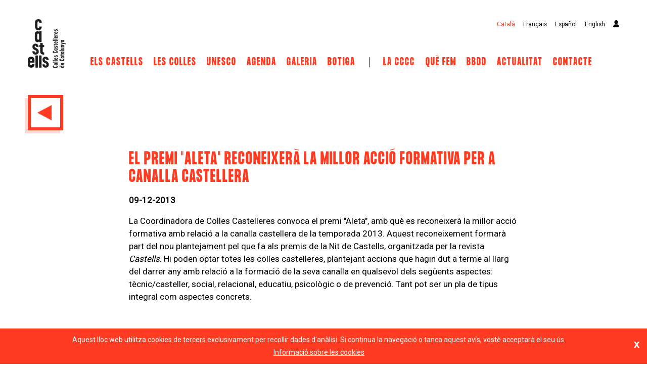

--- FILE ---
content_type: text/html; charset=UTF-8
request_url: https://castellscat.cat/ca/noticia/182-el-premi-aleta-reconeixera-la-millor-accio-formativa-per-a-canalla-castellera
body_size: 4630
content:
<!DOCTYPE html>
<html lang="ca">
    <head>
        <script async src="https://www.googletagmanager.com/gtag/js?id=G-WXJ3XEX32Z"></script>
        <script>
            window.dataLayer = window.dataLayer || [];
            function gtag(){dataLayer.push(arguments);}
            gtag('js', new Date());

            gtag('config', 'G-WXJ3XEX32Z');
        </script>
        <meta charset="utf-8">
        <meta http-equiv="X-UA-Compatible" content="IE=edge">
        <meta name="viewport" content="width=device-width, initial-scale=1">
        <title>El premi &quot;Aleta&quot; reconeixerà la millor acció formativa per a canalla castelleraCCCC</title>
        <meta name="keywords" content="" />
        <meta name="description" content="La Coordinadora de Colles Castelleres convoca el premi &quot;Aleta&quot;, amb què es reconeixerà la millor acció formativa amb rel...">
                        <link media="all" type="text/css" rel="stylesheet" href="https://castellscat.cat/css/bootstrap.min.css">
        <link media="all" type="text/css" rel="stylesheet" href="https://castellscat.cat/css/backToTop.css">
        <link media="all" type="text/css" rel="stylesheet" href="https://castellscat.cat/css/style.css">
        <link media="all" type="text/css" rel="stylesheet" href="https://castellscat.cat/js/cookies-banner/cookies.css">
        
<style>
    ul.attached li a {
        text-decoration: underline;
    }

    ul.attached li a:hover {
        text-decoration: none;
    }
</style>
        <link rel="apple-touch-icon" sizes="57x57" href="/favicons/apple-icon-57x57.png">
        <link rel="apple-touch-icon" sizes="60x60" href="/favicons/apple-icon-60x60.png">
        <link rel="apple-touch-icon" sizes="72x72" href="/favicons/apple-icon-72x72.png">
        <link rel="apple-touch-icon" sizes="76x76" href="/favicons/apple-icon-76x76.png">
        <link rel="apple-touch-icon" sizes="114x114" href="/favicons/apple-icon-114x114.png">
        <link rel="apple-touch-icon" sizes="120x120" href="/favicons/apple-icon-120x120.png">
        <link rel="apple-touch-icon" sizes="144x144" href="/favicons/apple-icon-144x144.png">
        <link rel="apple-touch-icon" sizes="152x152" href="/favicons/apple-icon-152x152.png">
        <link rel="apple-touch-icon" sizes="180x180" href="/favicons/apple-icon-180x180.png">
        <link rel="icon" type="image/png" sizes="192x192"  href="/favicons/android-icon-192x192.png">
        <link rel="icon" type="image/png" sizes="32x32" href="/favicons/favicon-32x32.png">
        <link rel="icon" type="image/png" sizes="96x96" href="/favicons/favicon-96x96.png">
        <link rel="icon" type="image/png" sizes="16x16" href="/favicons/favicon-16x16.png">
        <link rel="manifest" href="/favicons/manifest.json">
        <meta name="msapplication-TileColor" content="#ffffff">
        <meta name="msapplication-TileImage" content="/favicons/ms-icon-144x144.png">
        <meta name="theme-color" content="#ffffff">
                                <link rel="canonical" href="https://castellscat.cat/ca/noticia/182-el-premi-aleta-reconeixera-la-millor-accio-formativa-per-a-canalla-castellera" />
                <link rel="alternate" href="https://castellscat.cat/ca/noticia/182-el-premi-aleta-reconeixera-la-millor-accio-formativa-per-a-canalla-castellera" hreflang="ca" />
                                <link rel="alternate" href="https://castellscat.cat/en/news/182-el-premi-aleta-reconeixera-la-millor-accio-formativa-per-a-canalla-castellera" hreflang="en" />
                                <link rel="alternate" href="https://castellscat.cat/es/noticia/182-el-premi-aleta-reconeixera-la-millor-accio-formativa-per-a-canalla-castellera" hreflang="es" />
                                <link rel="alternate" href="https://castellscat.cat/fr/nouvelles/182-el-premi-aleta-reconeixera-la-millor-accio-formativa-per-a-canalla-castellera" hreflang="fr" />
            </head>
    <body>
        <div id="cookieBanner">
            <div id="cookieBannerClose"><a href="#">x</a></div>
            Aquest lloc web utilitza cookies de tercers exclusivament per recollir dades d&#039;anàlisi. Si continua la navegació o tanca aquest avís, vostè acceptarà el seu ús.
            <div id="cookieBannerActions">
                <a href="https://castellscat.cat/ca/politica-de-cookies" class="denyConsent noconsent text-underline">Informaci&oacute; sobre les cookies</a>
            </div>
        </div>
        <a href="#0" class="cd-top">Top</a>
        <div class="container-fluid">
            <div class="row pb-30">
                <div class="col-1">
                    <a class="navbar-brand" href="https://castellscat.cat/ca">
                        <img src="/images/common/logo-castells-top.png"/>
                    </a>
                </div>
                <div class="col-11">
                    <div class="sobremenu">
                                                                        <a rel="alternate" hreflang="ca" href="https://castellscat.cat/ca/noticia/182-el-premi-aleta-reconeixera-la-millor-accio-formativa-per-a-canalla-castellera" class="active">Català</a>
                                                                        <a rel="alternate" hreflang="fr" href="https://castellscat.cat/fr/nouvelles/182-el-premi-aleta-reconeixera-la-millor-accio-formativa-per-a-canalla-castellera">Français</a>
                                                                        <a rel="alternate" hreflang="es" href="https://castellscat.cat/es/noticia/182-el-premi-aleta-reconeixera-la-millor-accio-formativa-per-a-canalla-castellera">Español</a>
                                                                        <a rel="alternate" hreflang="en" href="https://castellscat.cat/en/news/182-el-premi-aleta-reconeixera-la-millor-accio-formativa-per-a-canalla-castellera">English</a>
                                                <a href="/cccc-admin"><img src="/images/common/usuari.png" /></a>
                    </div>
                    <nav class="navbar navbar-expand-lg navbar-light bg-light">
                        <div class="not-collapsed">
                            <ul class="navbar-nav">
                                <li class="nav-item dropdown">
                                    <a class="nav-link" href="https://castellscat.cat/ca/els-castells" id="navbarDropdownMenuLinkElsCastells" data-toggle="dropdown">Els castells</a>
                                    <div class="dropdown-menu" aria-labelledby="navbarDropdownMenuLinkElsCastells">
                                        <a class="dropdown-item" href="https://castellscat.cat/ca/els-castells#historia">Història</a>
                                        <a class="dropdown-item" href="https://castellscat.cat/ca/els-castells#la-tecnica">La tècnica</a>
                                        <a class="dropdown-item" href="https://castellscat.cat/ca/els-castells#musica">Música</a>
                                        <a class="dropdown-item" href="https://castellscat.cat/ca/els-castells#actuacio">Actuació</a>
                                        <a class="dropdown-item" href="https://castellscat.cat/ca/els-castells#valors">Valors</a>
                                        <a class="dropdown-item" href="https://castellscat.cat/ca/els-castells#tradicio-i-modernitat">Tradició i Modernitat</a>
                                    </div>
                                </li>
                                <li class="nav-item dropdown">
                                    <a class="nav-link" href="https://castellscat.cat/ca/les-colles" id="navbarDropdownMenuLinkLesColles" data-toggle="dropdown">Les Colles</a>
                                    <div class="dropdown-menu" aria-labelledby="navbarDropdownMenuLinkLesColles">
                                        <a class="dropdown-item" href="https://castellscat.cat/ca/les-colles#com-sorganitzen-les-colles">Com s'organitzen Les Colles</a>
                                        <a class="dropdown-item" href="https://castellscat.cat/ca/les-colles#indumentaria">Indumentària</a>
                                        <a class="dropdown-item" href="https://castellscat.cat/ca/les-colles-llistat" data-ref="new">Llistat</a>
                                    </div>
                                </li>
                                <li class="nav-item dropdown">
                                    <a class="nav-link" href="https://castellscat.cat/ca/unesco" id="navbarDropdownMenuLinkUnesco" data-toggle="dropdown">UNESCO</a>
                                    <div class="dropdown-menu" aria-labelledby="navbarDropdownMenuLinkUnesco">
                                        <a class="dropdown-item" href="https://castellscat.cat/ca/unesco#que-es-el-patrimoni-immaterial">Què és el patrimoni immaterial?</a>
                                        <a class="dropdown-item" href="https://castellscat.cat/ca/unesco#altres-elements-reconeguts">Altres elements reconeguts</a>
                                    </div>
                                </li>
                                <li class="nav-item">
                                    <a class="nav-link" href="https://castellscat.cat/ca/agenda">Agenda</a>
                                </li>
                                <li class="nav-item">
                                    <a class="nav-link" href="https://castellscat.cat/ca/galeria">Galeria</a>
                                </li>
                                <li class="nav-item">
                                    <a class="nav-link" target="_blank" href="https://botiga.castellscat.cat">Botiga</a>
                                </li>
                                <li class="separator"></li>
                                <li class="nav-item dropdown">
                                    <a class="nav-link" href="https://castellscat.cat/ca/la-cccc" id="navbarDropdownMenuLinkCCCC" data-toggle="dropdown">La CCCC</a>
                                    <div class="dropdown-menu" aria-labelledby="navbarDropdownMenuLinkCCCC">
                                        <a class="dropdown-item" href="https://castellscat.cat/ca/la-cccc#qui-som">Qui Som</a>
                                        <a class="dropdown-item" href="https://castellscat.cat/ca/la-cccc#transparencia">Transparència</a>
                                        <a class="dropdown-item" href="https://castellscat.cat/ca/la-cccc#patrocinadors">Patrocinadors</a>
                                        <a class="dropdown-item" href="https://castellscat.cat/ca/la-cccc#identitat-corporativa">Identitat Corporativa</a>
                                    </div>
                                </li>
                                <li class="nav-item dropdown">
                                    <a class="nav-link" href="https://castellscat.cat/ca/que-fem" id="navbarDropdownMenuLinkQueFem" data-toggle="dropdown">Què fem</a>
                                    <div class="dropdown-menu" aria-labelledby="navbarDropdownMenuLinkQueFem">
                                        <a class="dropdown-item" href="https://castellscat.cat/ca/que-fem#salut-i-prevencio">Salut i prevenció</a>
                                        <a class="dropdown-item" href="https://castellscat.cat/ca/que-fem#fem-pinya">Fem pinya</a>
                                                                                <a class="dropdown-item" href="https://castellscat.cat/ca/que-fem#assegurances-collectives">Assegurances col·lectives</a>
                                                                                <a class="dropdown-item" href="https://castellscat.cat/ca/que-fem#jornades-de-prevencio">Jornades de prevenció</a>
                                                                                <a class="dropdown-item" href="https://castellscat.cat/ca/que-fem#jornades-de-gestio">Jornades de gestió</a>
                                                                                <a class="dropdown-item" href="https://castellscat.cat/ca/que-fem#jornades-dequitat">Jornades d&#039;equitat</a>
                                                                                <a class="dropdown-item" href="https://castellscat.cat/ca/que-fem#formacio-musical">Formació musical</a>
                                                                                <a class="dropdown-item" href="https://castellscat.cat/ca/que-fem#formacio-continuada">Formació continuada</a>
                                                                                <a class="dropdown-item" href="https://castellscat.cat/ca/que-fem#premis-i-reconeixements-cccc">Premis i reconeixements CCCC</a>
                                                                                <a class="dropdown-item" href="https://castellscat.cat/ca/que-fem#15-anys-unesco">15 anys UNESCO</a>
                                                                                <a class="dropdown-item" href="https://castellscat.cat/ca/que-fem#acte-dinici-de-temporada">Acte d&#039;Inici de Temporada</a>
                                                                                <a class="dropdown-item" href="https://castellscat.cat/ca/que-fem#guardo-el-pilar">Guardó &quot;El pilar&quot;</a>
                                                                                <a class="dropdown-item" href="https://castellscat.cat/ca/que-fem#catedra-urv-per-lestudi-del-fet-casteller">Càtedra URV per l&#039;estudi del fet casteller</a>
                                                                                <a class="dropdown-item" href="https://castellscat.cat/ca/que-fem#projectes-estudis-i-documentacio-diversa">Projectes, estudis i documentació diversa</a>
                                                                                <a class="dropdown-item" href="https://castellscat.cat/ca/que-fem#memories-dactivitat">Memòries d&#039;activitat</a>
                                                                                <a class="dropdown-item" href="https://castellscat.cat/ca/que-fem#altres">Altres</a>
                                                                            </div>
                                </li>
                                <li class="nav-item">
                                    <a class="nav-link" href="https://castellscat.cat/ca/base-de-dades">BBDD</a>
                                </li>
                                <li class="nav-item dropdown">
                                    <a class="nav-link" href="https://castellscat.cat/ca/actualitat" id="navbarDropdownMenuLinkActualitat" data-toggle="dropdown">Actualitat</a>
                                    <div class="dropdown-menu" aria-labelledby="navbarDropdownMenuLinkActualitat">
                                        <a class="dropdown-item" href="https://castellscat.cat/ca/actualitat#noticies">Notícies</a>
                                        <a class="dropdown-item" href="https://castellscat.cat/ca/actualitat#enllacos">Enllaços</a>
                                    </div>
                                </li>
                                <li class="nav-item">
                                    <a class="nav-link" href="https://castellscat.cat/ca/contacte">Contacte</a>
                                </li>
                            </ul>
                        </div>
                        <button class="navbar-toggler" type="button" data-toggle="collapse" data-target="#bs-example-navbar-collapse-1">
                            <img src="/images/common/menu.png" class="color" />
                        </button>
                        <div class="collapse navbar-collapse" id="bs-example-navbar-collapse-1">
                            <ul class="navbar-nav">
                                <li class="nav-item dropdown">
                                    <a class="nav-link destacat" href="https://castellscat.cat/ca/els-castells" id="navbarDropdownMenuLinkMobileElsCastells" data-toggle="dropdown">Els castells</a>
                                    <div class="dropdown-menu" aria-labelledby="navbarDropdownMenuLinkMobileElsCastells">
                                        <a class="dropdown-item" href="https://castellscat.cat/ca/els-castells#els-castells">Els castells</a>
                                        <a class="dropdown-item" href="https://castellscat.cat/ca/els-castells#historia">Història</a>
                                        <a class="dropdown-item" href="https://castellscat.cat/ca/els-castells#la-tecnica">La tècnica</a>
                                        <a class="dropdown-item" href="https://castellscat.cat/ca/els-castells#musica">Música</a>
                                        <a class="dropdown-item" href="https://castellscat.cat/ca/els-castells#actuacio">Actuació</a>
                                        <a class="dropdown-item" href="https://castellscat.cat/ca/els-castells#valors">Valors</a>
                                        <a class="dropdown-item" href="https://castellscat.cat/ca/els-castells#tradicio-i-modernitat">Tradició i Modernitat</a>
                                    </div>
                                </li>
                                <li class="nav-item dropdown">
                                    <a class="nav-link" href="https://castellscat.cat/ca/les-colles" id="navbarDropdownMenuLinkMobileLesColles" data-toggle="dropdown">Les Colles</a>
                                    <div class="dropdown-menu" aria-labelledby="navbarDropdownMenuLinkMobileLesColles">
                                        <a class="dropdown-item" href="https://castellscat.cat/ca/les-colles#les-colles">Les Colles</a>
                                        <a class="dropdown-item" href="https://castellscat.cat/ca/les-colles#com-sorganitzen-les-colles">Com s&#039;organitzen Les Colles</a>
                                        <a class="dropdown-item" href="https://castellscat.cat/ca/les-colles#indumentaria">Indumentària</a>
                                        <a class="dropdown-item" href="https://castellscat.cat/ca/les-colles-llistat" data-ref="new">Llistat</a>
                                    </div>
                                </li>
                                <li class="nav-item dropdown">
                                    <a class="nav-link" href="https://castellscat.cat/ca/unesco" id="navbarDropdownMenuLinkMobileUnesco" data-toggle="dropdown">UNESCO</a>
                                    <div class="dropdown-menu" aria-labelledby="navbarDropdownMenuLinkMobileUnesco">
                                        <a class="dropdown-item" href="https://castellscat.cat/ca/unesco#que-es-el-patrimoni-immaterial">Què és el patrimoni immaterial?</a>
                                        <a class="dropdown-item" href="https://castellscat.cat/ca/unesco#altres-elements-reconeguts">Altres elements reconeguts</a>
                                    </div>
                                </li>
                                <li class="nav-item">
                                    <a class="nav-link" href="https://castellscat.cat/ca/agenda">Agenda</a>
                                </li>
                                <li class="nav-item">
                                    <a class="nav-link" href="https://castellscat.cat/ca/galeria">Galeria</a>
                                </li>
                                <li class="nav-item dropdown">
                                    <a class="nav-link destacat" href="https://castellscat.cat/ca/la-cccc" id="navbarDropdownMenuLinkCCCC" data-toggle="dropdown">La CCCC</a>
                                    <div class="dropdown-menu" aria-labelledby="navbarDropdownMenuLinkCCCC">
                                        <a class="dropdown-item" href="https://castellscat.cat/ca/la-cccc#la-cccc">La CCCC</a>
                                        <a class="dropdown-item" href="https://castellscat.cat/ca/la-cccc#qui-som">Qui Som</a>
                                        <a class="dropdown-item" href="https://castellscat.cat/ca/la-cccc#transparencia">Transparència</a>
                                        <a class="dropdown-item" href="https://castellscat.cat/ca/la-cccc#patrocinadors">Patrocinadors</a>
                                        <a class="dropdown-item" href="https://castellscat.cat/ca/la-cccc#identitat-corporativa">Identitat Corporativa</a>
                                    </div>
                                </li>
                                <li class="nav-item dropdown">
                                    <a class="nav-link" href="https://castellscat.cat/ca/que-fem" id="navbarDropdownMenuLinkMobileQueFem" data-toggle="dropdown">Què fem</a>
                                    <div class="dropdown-menu" aria-labelledby="navbarDropdownMenuLinkMobileQueFem">
                                        <a class="dropdown-item" href="https://castellscat.cat/ca/que-fem#salut-i-prevencio">Salut i prevenció</a>
                                        <a class="dropdown-item" href="https://castellscat.cat/ca/que-fem#fem-pinya">Fem pinya</a>
                                                                                <a class="dropdown-item" href="https://castellscat.cat/ca/que-fem#assegurances-collectives">Assegurances col·lectives</a>
                                                                                <a class="dropdown-item" href="https://castellscat.cat/ca/que-fem#jornades-de-prevencio">Jornades de prevenció</a>
                                                                                <a class="dropdown-item" href="https://castellscat.cat/ca/que-fem#jornades-de-gestio">Jornades de gestió</a>
                                                                                <a class="dropdown-item" href="https://castellscat.cat/ca/que-fem#jornades-dequitat">Jornades d&#039;equitat</a>
                                                                                <a class="dropdown-item" href="https://castellscat.cat/ca/que-fem#formacio-musical">Formació musical</a>
                                                                                <a class="dropdown-item" href="https://castellscat.cat/ca/que-fem#formacio-continuada">Formació continuada</a>
                                                                                <a class="dropdown-item" href="https://castellscat.cat/ca/que-fem#premis-i-reconeixements-cccc">Premis i reconeixements CCCC</a>
                                                                                <a class="dropdown-item" href="https://castellscat.cat/ca/que-fem#15-anys-unesco">15 anys UNESCO</a>
                                                                                <a class="dropdown-item" href="https://castellscat.cat/ca/que-fem#acte-dinici-de-temporada">Acte d&#039;Inici de Temporada</a>
                                                                                <a class="dropdown-item" href="https://castellscat.cat/ca/que-fem#guardo-el-pilar">Guardó &quot;El pilar&quot;</a>
                                                                                <a class="dropdown-item" href="https://castellscat.cat/ca/que-fem#catedra-urv-per-lestudi-del-fet-casteller">Càtedra URV per l&#039;estudi del fet casteller</a>
                                                                                <a class="dropdown-item" href="https://castellscat.cat/ca/que-fem#projectes-estudis-i-documentacio-diversa">Projectes, estudis i documentació diversa</a>
                                                                                <a class="dropdown-item" href="https://castellscat.cat/ca/que-fem#memories-dactivitat">Memòries d&#039;activitat</a>
                                                                                <a class="dropdown-item" href="https://castellscat.cat/ca/que-fem#altres">Altres</a>
                                                                            </div>
                                </li>
                                <li class="nav-item">
                                    <a class="nav-link" href="https://castellscat.cat/ca/base-de-dades">BBDD</a>
                                </li>
                                <li class="nav-item dropdown">
                                    <a class="nav-link" href="https://castellscat.cat/ca/actualitat" id="navbarDropdownMenuLinkActualitat" data-toggle="dropdown">Actualitat</a>
                                    <div class="dropdown-menu" aria-labelledby="navbarDropdownMenuLinkActualitat">
                                        <a class="dropdown-item" href="https://castellscat.cat/ca/actualitat#noticies">Notícies</a>
                                        <a class="dropdown-item" href="https://castellscat.cat/ca/actualitat#enllacos">Enllaços</a>
                                    </div>
                                </li>
                                <li class="nav-item">
                                    <a class="nav-link" href="https://castellscat.cat/ca/contacte">Contacte</a>
                                </li>
                            </ul>
                        </div>
                    </nav>
                </div>
            </div>
            <div class="row">
    <div class="col-md-12 pb-40">
        <a class="boto-back" href="https://castellscat.cat">
            <span class="sr-only">Previous</span>
        </a>
    </div>
    <div class="col-md-8 offset-md-2 pb-60">
                <h2>
            El premi &quot;Aleta&quot; reconeixerà la millor acció formativa per a canalla castellera
        </h2>
        <p><strong>09-12-2013</strong></p>
        <p><p>La Coordinadora de Colles Castelleres convoca el premi "Aleta", amb què es reconeixerà la millor acció formativa amb relació a la canalla castellera de la temporada 2013. Aquest reconeixement formarà part del nou plantejament pel que fa als premis de la Nit de Castells, organitzada per la revista <em>Castells</em>. Hi poden optar totes les colles castelleres, plantejant accions que hagin dut a terme al llarg del darrer any amb relació a la formació de la seva canalla en qualsevol dels següents aspectes: tècnic/casteller, social, relacional,  educatiu, psicològic o de prevenció. Tant pot ser un pla de tipus integral com aspectes concrets. </p></p>
            </div>
    <div class="col-md-12">
        <h2>Últimes notícies</h2>
        <div class="row">
                        <div class="col-md-3 post">
                <a href="/ca/noticia/380-la-coordinadora-de-colles-castelleres-formalitza-la-relacio-amb-les-colles-castelleres-a-lexterior">
                    <div class="image-post" style="background-image: url('/images/posts/380.jpg')"></div>
                    <p>
                        <span class="f600">La Coordinadora de Colles Castelleres formalitza la relació amb les colles castelleres a l’exterior</span> <br />
                        21-11-2025
                    </p>
                </a>
            </div>
                        <div class="col-md-3 post">
                <a href="/ca/noticia/379-els-castells-celebren-15-anys-com-a-patrimoni-de-la-humanitat-al-museu-nacional-dart-de-catalunya">
                    <div class="image-post" style="background-image: url('/images/posts/379.jpg')"></div>
                    <p>
                        <span class="f600">Els castells celebren 15 anys com a Patrimoni de la Humanitat al Museu Nacional d’Art de Catalunya</span> <br />
                        16-11-2025
                    </p>
                </a>
            </div>
                        <div class="col-md-3 post">
                <a href="/ca/noticia/378-dissolucio-de-la-colla-xiquetes-i-xiquets-del-catllar">
                    <div class="image-post" style="background-image: url('/images/posts/378.jpg')"></div>
                    <p>
                        <span class="f600">Dissolució de la colla Xiquetes i Xiquets del Catllar</span> <br />
                        06-11-2025
                    </p>
                </a>
            </div>
                        <div class="col-md-3 post">
                <a href="/ca/noticia/376-girona-acull-lexposicio-fotografica-que-recull-15-dels-moments-castellers-mes-iconics-dels-ultims-quinze-anys">
                    <div class="image-post" style="background-image: url('/images/posts/376.jpeg')"></div>
                    <p>
                        <span class="f600">Girona acull l&#039;exposició fotogràfica que recull 15 dels moments castellers més icònics dels últims quinze anys</span> <br />
                        14-10-2025
                    </p>
                </a>
            </div>
                    </div>
    </div>
</div>
            <footer>
                <div class="row pb-30">
                    <div class="col-md-3 text-center">
                        <img src="/images/footer/1742396975_284.jpg" class="img-fluid" style="max-height: 130px; margin-bottom: 30px" />
                    </div>
                    <div class="col-md-2 text-center">
                        <h4>Patrocinador principal</h4>
                                                    <a href="https://www.estrelladamm.com/ca" target="_blank">
                                <img src="/images/footer/1742396975_914.png" class="img-fluid" />
                            </a>
                                            </div>
                    <div class="col-md-2 text-center">
                        <h4 class="patrocini-de">Mitjà oficial</h4>
                        <div class="row">
                            <div class="col-md-12">
                                                                    <img src="/images/footer/1756535637_170.jpg" class="img-fluid" />
                                                            </div>
                        </div>
                    </div>
                    <div class="col-md-5 text-center">
                        <h4>Amb la col·laboració de</h4>
                        <div class="row">
                            <div class="col-md-6">
                                                                    <a href="https://cultura.gencat.cat/ca/inici" target="_blank">
                                        <img src="/images/footer/1742396975_101.png" class="img-fluid" />
                                    </a>
                                                            </div>
                            <div class="col-md-6">
                                                                    <a href="https://www.repsol.com/es" target="_blank">
                                        <img src="/images/footer/1756536117_550.png" class="img-fluid" />
                                    </a>
                                                            </div>
                        </div>
                    </div>
                </div>
                <div class="row">
                    <div class="col-md-4">
                        <p>
                            <a href="mailto:coordinadora@cccc.cat">coordinadora@cccc.cat</a> <a href="tel:0034608034172">+34 608 034 172</a><br>
                            C/ Sant Oleguer 9, 43800 Valls, Tarragona
                        </p>
                    </div>
                    <div class="col-md-4 text-center">
                        <p>
                            Política de <a href='https://castellscat.cat/ca/politica-de-privacitat'>Privacitat</a> i de <a href='https://castellscat.cat/ca/politica-de-cookies'>Cookies</a><br />
                            © CCCC 2025
                        </p>
                    </div>
                    <div class="col-md-4 xxss">
                        <p>
                            <a href="http://www.facebook.com/pages/Coordinadora-de-Colles-Castelleres-de-Catalunya/121882094488989" target="_blank"><img src="/images/common/facebook.png" /></a>
                            <a href="https://www.instagram.com/castellscat_/" target="_blank"><img src="/images/common/instagram.png" /></a>
                            <a href="https://twitter.com/castellscat" target="_blank"><img src="/images/common/twitter.png" /></a>
                            <a href="http://www.youtube.com/collescastelleres" target="_blank"><img src="/images/common/youtube.png" /></a>
                            <a href="mailto:coordinadora@cccc.cat" target="_blank"><img src="/images/common/envelope.png" /></a>
                        </p>
                    </div>
                </div>
            </footer>
        </div>
                <script src="https://castellscat.cat/js/jquery.min.js"></script>
        <script>
            window.Tether = {};
        </script>
        <script src="https://castellscat.cat/js/bootstrap.min.js"></script>
        <script src="https://castellscat.cat/js/scripts.js"></script>
        <script src="https://castellscat.cat/js/cookies-banner/cookies.js"></script>
        
    </body>
</html>

--- FILE ---
content_type: text/css
request_url: https://castellscat.cat/css/backToTop.css
body_size: 521
content:
.cd-top {
    display: inline-block;
    height: 66px;
    width: 66px;
    position: fixed;
    bottom: 40px;
    right: 10px;
    /* image replacement properties */
    overflow: hidden;
    text-indent: 100%;
    white-space: nowrap;
    background: rgba(221, 61, 39, 0.8) url(../images/common/backToTop.png) no-repeat center;
    visibility: hidden;
    opacity: 0;
    -webkit-transition: opacity .3s 0s, visibility 0s .3s;
    -moz-transition: opacity .3s 0s, visibility 0s .3s;
    transition: opacity .3s 0s, visibility 0s .3s;
    z-index: 9999;
}
.cd-top.cd-is-visible, .cd-top.cd-fade-out, .no-touch .cd-top:hover {
    -webkit-transition: opacity .3s 0s, visibility 0s 0s;
    -moz-transition: opacity .3s 0s, visibility 0s 0s;
    transition: opacity .3s 0s, visibility 0s 0s;
}
.cd-top.cd-is-visible {
    /* the button becomes visible */
    visibility: visible;
    opacity: 1;
}
.cd-top.cd-fade-out {
    /* if the user keeps scrolling down, the button is out of focus and becomes less visible */
    opacity: .5;
}
.no-touch .cd-top:hover {
    background-color: #dd3d27;
    opacity: 1;
}
@media only screen and (min-width: 768px) {
    .cd-top {
        right: 20px;
        bottom: 20px;
    }
}
@media only screen and (min-width: 1024px) {
    .cd-top {
        height: 66px;
        width: 66px;
        right: 30px;
        bottom: 30px;
    }
}

--- FILE ---
content_type: text/css
request_url: https://castellscat.cat/css/style.css
body_size: 5875
content:
@import url('https://fonts.googleapis.com/css?family=Roboto&display=swap');

@font-face {
    font-family: "FormulaCondensed-Bold";
    src: url("../fonts/FormulaCondensed-Bold.otf") format("opentype");
}

body,
a.card-link { 
	font-family: 'Roboto', sans-serif;
	font-size: 17px;
	color: #000;
	/*background: grey;*/
}
a {
	color: #000;
	text-decoration: none; /* underline? */
}
a:hover {
	text-decoration: none;
	color: rgb(255,59,33);
}
a:focus {
	text-decoration: none;
	color: rgb(255,59,33);
}

::selection {
	background: rgba(255,59,33,0.3);
}
::-moz-selection {
	background: rgba(255,59,33,0.3);
}

h2,
a.nav-link,
button.boto-requadrat,
a.boto-requadrat,
.dropdown-item {
  font-family: "FormulaCondensed-Bold", sans-serif;
  text-transform: uppercase;
  color: rgb(255,59,33) !important; /* El vermell */
  letter-spacing: 2px;
}
.dropdown-item {
    padding: 6px 1.5rem 1px 1.5em;
}
.dropdown-item:hover {
    background-color: rgba(255,59,33,0.2);
}
p.dreta {
	text-align: right;
}
p.centrat {
	text-align: center;
}

h2 {
	font-size: 32px;
	margin-bottom: .5em;
}
button.boto-requadrat,
a.boto-requadrat {
	font-size: 32px;
	margin-bottom: 0;
}

h3.titulars {
	font-size: 40px;
	font-family: "FormulaCondensed-Bold", sans-serif;
	text-transform: uppercase;
	color: rgb(255,59,33) !important;
	text-decoration: underline;
	line-height: 46px;
}

/* Padding i margins */
.pt-10 {
	padding-top:10px;
}
.pt-20 {
	padding-top:20px;
}
.pt-30 {
	padding-top:30px;
}
.pt-40 {
	padding-top:40px;
}
.pb-10 {
	padding-bottom:10px;
}
.pb-20 {
	padding-bottom:20px;
}
.pb-30 {
	padding-bottom:30px;
}
.pb-40 {
	padding-bottom:40px;
}
.pb-50 {
	padding-bottom:50px;
}
.pb-60 {
	padding-bottom:60px;
}

.mb-30 {
	margin-bottom: 30px;
}

.f38-lh47 {
	font-size: 38px !important;
	line-height: 47px !important;
}

.f600 {
	font-weight: 600;
}

.f62 {
	font-size:60px !important;
}

.f45 {
	font-size:45px !important;
}

.f34 {
	font-size:34px !important;
}

.sabies-que {
	font-size: 60px !important;
}



/* IMATGES */

img {
	max-width: 100%;
}
img:not(.color) {
	filter: grayscale(100%);
}

.navbar-brand img {
	max-width: 75px;
	margin-bottom:20px;
}

/* NAVEGACIÓ */
.navbar {
    right: 0;
    position: absolute;
    bottom: 1.2em;
    /*margin-right: 15px;*/
}
body.home .navbar .not-collapsed {
	display: none;
}
button:focus {
	outline: none;
}
.navbar-light .navbar-toggler-icon {
    background-image: url("../images/common/menu.png");
}
.navbar .not-collapsed {
	text-align: left;
	display: none;
}
.navbar .not-collapsed .nav-link {
    padding: 0;
}

.navbar .not-collapsed ul.navbar-nav,
.navbar .not-collapsed ul.navbar-nav li,
.navbar .not-collapsed ul.navbar-nav li a.nav-link {
	display: inline !important;
}
.navbar .navbar-collapse {
    position: absolute;
    top: 5em;
    z-index: 2;
    background: #fff;
    text-align: right;
}
.navbar .not-collapsed .nav-link {
	font-size: 20px;
}
.navbar .navbar-collapse .nav-link {
	font-size: 26px;
	display: block;
    padding: 0;
}

.navbar .navbar-collapse .nav-link.destacat {
	font-size: 38px;
}
/*.navbar .not-collapsed li:not(:nth-child(1)) .nav-link.destacat {
	border-left: 1px solid #000;
	padding-left: 1em;
}*/
.navbar .navbar-collapse .nav-item {
	padding: .25em .5em 0 .5em !important;
}
.navbar .not-collapsed .nav-item {
	padding: .8em .15em .55em .5em !important;
	margin-left: .3em;
}
.navbar .not-collapsed .nav-item:hover,
.navbar .nav-item.f-active {
	background: rgb(255,59,33);
	box-shadow: -6px 6px 0 0 rgba(255,59,33,0.2);
}
.navbar .not-collapsed .nav-item:hover>a,
.navbar .nav-item.f-active a {
	color: #fff !important;
}

.navbar .nav-item .dropdown-menu a {
	color: rgb(255,59,33) !important;
}

.navbar .navbar-collapse .nav-item:hover,
.navbar .nav-item .dropdown-menu a.s-active {
	background-color: rgba(255,59,33,0.2) !important;
}

.navbar .dropdown-menu {
	right: 0;
	left: auto;
}

.separator:after {
	content: ' ';
	border-right: 1px solid #000000;
	margin-left: 20px;
	margin-right: 14px;
}

.dropdown-menu {
	font-size: 20px;
}

/* DISPOSICIÓ“ */

div.container-fluid {
	max-width: 1200px;
	background: #fff;
	padding-top: 2em;
}
div.row:not(:nth-child(1)):not(:nth-child(2)) {
	margin: 4em 0 0 0;
}
footer {
	margin: 8em 0 4em 0;
}

/* Amb quadre fotant 1 */
.amb-quadre-flotant-1 {
	padding-top: 10em;
}
.amb-quadre-flotant-1>div:nth-child(1) {
	transform: translateX(100%);
	right: 0;
	top: -10em;
}
.amb-quadre-flotant-1>div:nth-child(2) {
    position: absolute;
    left: 2em;
    width: 85%;
    max-width: none;
	z-index: 1;
}
.amb-quadre-flotant-1 img.quadrat {
  object-fit: cover;
  width: 450px;
  height: 450px;
  float: right;
}

/* Amb quadre fotant 2 */
.amb-quadre-flotant-2 {
	padding-top: 10em;
}
.amb-quadre-flotant-2>div:nth-child(1) {
	top: -10em;
}
.amb-quadre-flotant-2>div:nth-child(2) {
    position: absolute;
    right: 0;
    width: 50%;
    max-width: none;
	z-index: 1;
}
.amb-quadre-flotant-2 img.quadrat {
  object-fit: cover;
  width: 700px;
  height: 600px;
}

/* Amb quadre fotant 2 Invertit*/
.amb-quadre-flotant-2-inv {
	padding-top: 10em;
}
.amb-quadre-flotant-2-inv>div:nth-child(1) {
	position: absolute;
	left: 0;
	width: 50%;
	max-width: none;
	z-index: 1;
}
.amb-quadre-flotant-2-inv>div:nth-child(2) {
	top: -10em;
	text-align: right;
}
.amb-quadre-flotant-2-inv img.quadrat {
	object-fit: cover;
	width: 700px;
	height: 600px;
}

/* Amb quadre fotant 3 */
.amb-quadre-flotant-3>div:nth-child(2) {
	z-index: 1;
}
.amb-quadre-flotant-3>div:nth-child(3) {
	top: -3em;
}

/* Amb quadre fotant 4 */
.amb-quadre-flotant-4 button {
	float: right;
	position: relative;
    bottom: -15px;
    z-index: 1;
}
.amb-quadre-flotant-4 .requadrat {
	position: absolute;
	top: 80px;
	right: 0;
	width: 120%;
}


/* Amb quadre flotant 5 */
.amb-quadre-flotant-5 {
	margin-top: 3em !important;
	margin-bottom: 7em !important;
	max-width: 1100px;
	position: relative;
	left: 50%;
	transform: translateX(-50%);
}
.amb-quadre-flotant-5 button {
	position: absolute;
	font-size: 3em;
	bottom: -20px;
	right: -35px;
	z-index: 1;
	padding: .3em .8em .1em .8em;
}
.height-igual {
	height: 325px;
}
.quadre-slider-text .height-igual {
	/*height: 250px;*/
}

.amb-quadre-flotant-5 .requadrat {
	display: table;
	width: 100%;
}
.amb-quadre-flotant-5 .requadrat p {
	display: table-cell;
    vertical-align: middle;
    text-align: center;
    font-weight: bold;
    font-size: 1.5em;
    line-height: 1em;
}
.quadre-slider-text.amb-quadre-flotant-5 .requadrat p {
	font-size: 1.2em;
	line-height: 1.2em;
}
.amb-quadre-flotant-5 .fletxa {
	position: absolute;
	top: auto;
	bottom: 125px;
}
.quadre-slider-text.amb-quadre-flotant-5 .fletxa {
	bottom: 40%;
}
.amb-quadre-flotant-5 .fletxa.esquerra {
    left: -15px;
}
.amb-quadre-flotant-5 .fletxa.dreta {
    right: -15px;
}


.botonsgrans button {
	width: 50.4%;
	box-shadow: none;
	padding: 1.1em .5em .9em .5em;
	font-size: 2.2em;

}
.botonsgrans button:nth-child(2) {
	margin-left: -12px;
	padding-right: 12px;
}
.botonsgrans>div>div:not(.no-shadow) {
	height:100%;
	box-shadow: -6px 6px 0 0 rgba(255,59,33,0.2);
	white-space: nowrap;
}

.patrocinadors img {
    margin: 0 25px;
}

/* Fi dels quadres flotants */

.fonsambparaula {
	background: url('../images/common/amunt.png') no-repeat center center !important;
	text-align: center;
}
.requadrat,
.boto-requadrat,
.navbar-toggler,
.navbar-collapse,
.dropdown-menu {
	border: 6px solid rgb(255,59,33) !important;
	background: #fff;
	box-shadow: -6px 6px 0 0 rgba(255,59,33,0.2);
	border-radius: 0;
}
.boto-requadrat:hover {
	color: #fff !important;
	background: rgb(255,59,33)
}
.dropdown-menu {
	top: 3.5em;
}
.navbar {
	padding: 0;
}
.navbar-nav {
	margin: 0;
}
.navbar-toggler {
	border-radius: 0;
	height: 70px;
	width: 70px;
}
.navbar-collapse {
	position: absolute;
	min-width: 240px;
	right: 0;
}
.navbar-collapse ul li {
	padding: 0;
}
.dropdown-toggle::after {
	display: none;
}

.capasuperior {
	z-index: 2;
}
.capainferior {
	z-index: 1;
}
.row.menumosaic {
	padding-bottom: 80px;
}
.row.destacatsagenda {
	font-size: 1.3em;
	font-weight: bold;
}
.navmosaic {
	z-index: 1;
	position: absolute;
	line-height: 1em;
}
.navmosaic.agenda {
    padding: .4em .6em .2em .6em;
    font-size: 2em;
    top: 15px;
    left: 190px;
}
.navmosaic.colles {
    padding: .8em 1.2em .6em .6em;
   	top: 35px;
    text-align: left;
}
.navmosaic.castells {
	white-space: nowrap;
	font-size: 2.8em;
    padding: .5em .5em .3em .5em;
   	left: 125px;
   	top: -75px;
}
.navmosaic.galeria {
    padding: .5em .7em .3em .7em;
    font-size: 1.2em;
    left: 100px;
}
.navmosaic.unesco {
    padding: .5em .7em .3em .7em;
    font-size: 1.2em;
    top: 70px;
    left: 130px;
}
.navmosaic.usuaris {
	white-space: nowrap;
	font-size: 2em;
	bottom: -15px;
	left: 50px;
	padding: .7em .8em .5em .8em;
}
.navmosaic.hashtag {
	top: -55px;
	left: -20px;
	font-size: 1.4em;
	padding: .5em .6em .2em .6em;
}
.navmosaic.comparteix {
	top: -20px;
	left: -175px;
	font-size: 1.4em;
	padding: .5em 1em .2em 1em;
}
.navmosaic.twitter {
	top: 5px;
	left: -30px;
	padding: .9em;
	height: 50px;
	width: 50px !important;
	background: #fff url('../images/common/twitter-orange.png') 13px center no-repeat;
	background-size: 30px;
}
.navmosaic.twitter:hover {
	background: rgb(255,59,33) url('../images/common/twitter-white.png') 13px center no-repeat;
	background-size: 30px;
}
.navmosaic.mail {
	top: 5px;
	left: 30px;
	padding: .9em;
	height: 50px;
	width: 50px !important;
	background: #fff url('../images/common/envelope-orange.png') 13px center no-repeat;
	background-size: 30px;
}
.navmosaic.mail:hover {
	background: rgb(255,59,33) url('../images/common/envelope-white.png') 13px center no-repeat;
	background-size: 30px;
}
.navmosaic.instagram {
	top: 45px;
	left: 5px;
	padding: .9em;
	height: 50px;
	width: 50px !important;
	background: #fff url('../images/common/instagram-orange.png') 13px center no-repeat;
	background-size: 30px;
}
.navmosaic.instagram:hover {
	background: rgb(255,59,33) url('../images/common/instagram-white.png') 13px center no-repeat;
	background-size: 30px;
}
.navmosaic.facebook {
	top: 45px;
	left: 5px;
	padding: .9em;
	height: 50px;
	width: 50px !important;
	background: #fff url('../images/common/facebook-orange.png') 13px center no-repeat;
	background-size: 30px;
}
.navmosaic.facebook:hover {
	background: rgb(255,59,33) url('../images/common/facebook-white.png') 13px center no-repeat;
	background-size: 30px;
}
.navmosaic.cccc {
	bottom: 115px;
	font-size: 2em;
	white-space: nowrap;
	left: -100px;
	padding: .4em .7em .3em .7em;
}
.navmosaic.botiga {
	bottom: 49px;
	font-size: 2em;
	white-space: nowrap;
	left: -206px;
	padding: .4em .7em .3em .7em;
}
.navmosaic.que {
	bottom: 5px;
	font-size: 2em;
	white-space: nowrap;
	left: -55px;
	padding: .8em .9em .5em .9em;
}
.navmosaic.contacte {
	bottom: -55px;
	font-size: 2em;
	left: -170px;
	padding: .5em 1em .3em 1em;
}
.navmosaic.actualitat {
	bottom: 5px;
	font-size: 1.2em;
	left: -150px;
	padding: .5em .5em .3em .5em;
}
.navmosaic.bbdd {
	bottom: 80px;
	font-size: 1.2em;
	left: -75px;
	padding: .5em 1em .3em 1em;
}

.fletxa {
	position: absolute;
	top: 40px;
	height: 70px;
	width: 70px !important;
	z-index: 1;
}
.fletxa.esquerra {
	background: #fff url('../images/common/esquerra-orange.png') 12px center no-repeat;
	background-size: 30px;
	left: 15px;
}
.fletxa.esquerra:hover {
	background: rgb(255,59,33) url('../images/common/esquerra-white.png') 12px center no-repeat;
	background-size: 30px;
}
.fletxa.dreta {
	background: #fff url('../images/common/dreta-orange.png') 15px center no-repeat;
	background-size: 30px;
	right: 15px;
}
.fletxa.dreta:hover {
	background: rgb(255,59,33) url('../images/common/dreta-white.png') 15px center no-repeat;
	background-size: 30px;
}
button.boto-sobre-marge-caixa,
a.boto-sobre-marge-caixa {
	display: inline-block;
	position: absolute;
}
.amb-quadre-flotant-1 button.boto-sobre-marge-caixa,
.amb-quadre-flotant-1 a.boto-sobre-marge-caixa {
	left: 50%;
    transform: translateX(-50%);
}
.amb-quadre-flotant-3 button.boto-sobre-marge-caixa {
	right: -2%;
}

.requadrat {
	padding: 2em;
}
.boto-requadrat.a-sang,
.requadrat.a-sang {
	padding: 0;
}
.boto-requadrat {
	padding: .2em 1.6em 0;
}

.card {
	border: none;
	border-bottom: 6px solid rgba(255,59,33,0.2);
    border-radius: 0;
}
ul,
.acordio {
	margin: 2em 0;
}
.acordio:before {
	content: " ";
	display: block;
	position: relative;
  	background-color: rgb(255,59,33);
  	height: 6px;
  	left: 6px;
  	max-height: 6px;
}
.card-header,
.card-body {
	border-bottom: 6px solid rgb(255,59,33);
	position: relative;
	border-radius: 0;
	left: 6px;
    background-color: #fff;
}
.card-header:first-child {
	border-radius: 0;
}
.card-body {
	padding: .75rem 1.25rem;
	padding-top: 0;
	/*background: rgba(255,59,33,0.2);*/
}
.card:nth-child(1) {
	border-top: 6px solid rgba(255,59,33,0.2);
}

.carousel-simple-one {
	display: flex;
	align-items: center;
	justify-content: center;
	min-height: 150px;
}

#carouselText .carousel-inner {
	min-height: 200px;
}

.carousel-caption {
	color: #000;
	position: fixed;
	top: 50%;
	left: 50%;
	transform: translate(-50%, -50%);
	min-width: 70%;
}

.carousel-caption p {
	margin-bottom: 0;
}

.border-only {
	border: 6px solid rgb(255,59,33) !important;
	box-shadow: -6px 6px 0 0 rgba(255,59,33,0.2);
}

.cursor-default {
	cursor: default !important;
}

/**/

.form-control-red {
	border-radius: 0;
	border: 6px solid rgb(255,59,33);
	margin-bottom: 20px;
	width: 100% !important;
	max-width: 300px;
	color: rgb(255,59,33);
	line-height: 30px;
	font-size: 26px;
	font-family: "FormulaCondensed-Bold", sans-serif;
	padding-bottom: 1px;
}

.input-icon {
	margin-bottom: 20px;
	padding: 13px 19px 13px 13px;
	background-color: rgb(255,59,33);
	color: #FFF;
}

.input-icon .fa {
	height: 22px;
}

.form-control:focus {
	color: rgb(255,59,33);
	background-color: #fff;
	border-color: rgb(255,59,33);
	outline: 0;
}

.btn-primary {
	color: #fff;
	background-color: rgb(255,59,33);
	border-color: rgb(255,59,33);
}

.btn-primary:hover {
	color: rgb(255,59,33);
	background-color: #fff;
	border-color: rgb(255,59,33);
}

.btn-primary.disabled, .btn-primary:disabled {
	background-color: rgba(255,59,33,0.2);
	border-color: rgba(255,59,33,0.2);
	color: rgba(255,59,33,0.6);
}

.form-red {
	background-color: #f5dfe2;
	border: 1px solid #f5dfe2;
	border-radius: 0;
}

.form-red:focus {
	color: #464a4c;
	background-color: #fff;
	border-color: #f5dfe2;
	outline: 0;
}

.form-contact {
	max-width: 720px;
	margin: 0 auto;
	position: relative;
}

.form-contact .form-group {
	max-width: 474px;
	margin: 20px auto;
}

.form-contact button[type="submit"] {
	position: absolute;
	bottom: -36px;
	right: 30px;
	cursor: pointer;
}

ul.parsley-errors-list {
	margin:0;
	padding: 4px 0 0;
	list-style: none;
	color: rgb(255,59,33) !important;
}

/**/
.card-body-colles {
	display: flex;
	justify-content: center;
	padding: 20px 0;
	align-items: center;
}

.card-body-colles img {
	max-height: 130px;
}

/**/

.btn-bt-over-center {
	position: absolute;
	bottom: -36px;
	left: 50%;
	transform: translate(-50%, 0);
}

/**/

.gallery-photo {
	min-height: 200px;
	background-size: cover;
	background-position: center;
	margin-bottom: 30px;
	-webkit-filter: grayscale(100%);
	filter: grayscale(100%);
	cursor: zoom-in;
}

/**/

.sobremenu {
	position: absolute;
	right: 15px;
}
.sobremenu img {
	width: 12px;
	position: relative;
	bottom: 2px;
}
.sobremenu a {
	font-size: .7em;
	margin-left: 1em;
	z-index: 2;
}
.sobremenu a.active {
	color: rgb(255,59,33) !important;
	text-decoration: none;
}

#carouselColles .carousel-item,
#carouselSabies .carousel-item {
	text-align: center;
	align-items: center;
	justify-content: center;
}

.dropdown:hover > .dropdown-menu {
	display: block;
}
.dropdown > .dropdown-toggle:active {
	/*Without this, clicking will make it sticky*/
	pointer-events: none;
}

.embed-container {
	position: relative;
	padding-bottom: 56.25%;
	overflow: hidden;
}

.embed-container iframe,
.embed-container object,
.embed-container embed {
	position: absolute;
	top: 0;
	left: 0;
	width: 100%;
	height: 100%;
}

.my-flex-cont {
	display: flex;
	flex-wrap: wrap;
}
.my-flex-in {
	flex: 1 0 50%;
	text-align: center;
}

a.ini-red {
	background: rgb(255,59,33);
	color: #FFF !important;
}
a.ini-red:hover {
	background: rgb(255,255,255);
	color: rgb(255,59,33) !important;
}

.ptb-bt-30 {
	padding-top: 36px !important;
	padding-bottom: 30px !important;
}

.plr-bt-40 {
	padding-left: 40px !important;
	padding-right: 40px !important;
}

.mt-6em {
	margin-top: 6em !important;
}

.mt-20 {
	margin-top: 20px;
}

.mt-30 {
	margin-top: 30px;
}

.mt-40 {
	margin-top: 40px;
}

.f50 {
	font-size:50px !important;
}

.f60 {
	font-size:60px !important;
}

.text-underline {
	text-decoration: underline;
}

.icon-collapse {
	position: absolute;
	right:10px;
	top: 0;
	font-size: 34px;
}

/*
* Actualitat
*/

.boto-back {
	background: #fff url('../images/common/esquerra-orange.png') 12px center no-repeat !important;
	background-size: 30px !important;
	border: 6px solid rgb(255,59,33) !important;
	box-shadow: -6px 6px 0 0 rgba(255,59,33,0.2);
	border-radius: 0;
	height: 70px;
	width: 70px !important;
	display: block;
}

.boto-back:hover {
	background: rgb(255,59,33) url('../images/common/esquerra-white.png') 12px center no-repeat !important;
	background-size: 30px !important;
}

#selector,
.selectors .selector {
	display: table;
	margin: 0 auto;
	position: relative;
}

#selector > a,
.selectors .selector > a {
	font-size: 65px;
}

#selector ul,
.selectors .selector ul {
	position: absolute;
	margin: 0;
	left: 45%;
	width: auto;
	top: 80px;
	display: none;
	z-index: 999;
	list-style: none;
	border: 6px solid rgb(255,59,33) !important;
	background: #fff;
	box-shadow: -6px 6px 0 0 rgba(255,59,33,0.2);
	border-radius: 0;
	padding: 10px 0;
}

#selector ul li,
.selectors .selector ul li {
	padding: 10px 20px;
    line-height: 17px;
}

#selector ul li:hover,
#selector ul li.active,
.selectors .selector ul li:hover,
.selectors .selector ul li.active {
    background-color: rgba(255,59,33,0.2);
}

#selector ul li:last-child,
.selectors .selector ul li:last-child{
	margin-bottom: 0;
}

#selector ul li a,
.selectors .selector ul li a {
	color: rgb(255,59,33);
	font-family: "FormulaCondensed-Bold", sans-serif;
	text-transform: uppercase;
	letter-spacing: 2px;
	font-size: 20px;
}

.image-post {
	width: 100%;
	height: 230px;
	background-repeat: no-repeat;
	background-size: cover;
	background-position: center;
	-webkit-filter: grayscale(99%);
	filter: grayscale(99%);
	margin-bottom: 20px;
}

.post {
	margin-bottom: 20px;
}

.post:hover .image-post {
	-webkit-filter: grayscale(0%);
	filter: grayscale(0%);
}

/**/
#agenda {
	margin-top: 40px;
}

#agenda .element::before {
	content: " ";
	display: block;
	position: relative;
	background-color: rgb(255,59,33);
	height: 6px;
	left: 6px;
	max-height: 6px;
}

#agenda .element-header {
	border-top: 6px solid rgba(255,59,33,0.2);
	padding: 5px;
	padding-top: 20px;
}

#agenda .element-body {
	display: flex;
	justify-content: center;
	padding: 10px 0;
	align-items: flex-start;
}

.divTable{
	display: table;
	width: 90%;
}
.divTableRow {
	display: table-row;
}
.divTableHeading {
	display: table-header-group;
}
.divTableCell, .divTableHead {
	display: table-cell;
	width:50%;
	padding: 0 5px;
}
.divTableHeading {
	display: table-header-group;
	font-weight: bold;
}
.divTableFoot {
	display: table-footer-group;
	font-weight: bold;
}
.divTableBody {
	display: table-row-group;
}

.cityname {
	text-indent: 14px;
}

.results {
	padding: 0 10% 20px;
	margin-top: -15px;
}

.results a {
	text-transform: uppercase;
	text-decoration: underline;
}

.results a:hover {
	text-decoration: none;
}

.content-hide {
	margin-bottom: 20px;
	display: none;
}

.content-hide .colla-result {
	padding-top: 10px;
}

/*temp*/
.dropdown-menu {
	top: 43px;
}

/*paginate*/
.page-item.active .page-link {
	z-index: 2;
	color: #fff;
	background-color: rgb(255,59,33);
	border-color: rgb(255,59,33);
}

.page-link {
	position: relative;
	display: block;
	padding: .5rem .75rem;
	margin-left: -1px;
	line-height: 1.25;
	color: rgb(255,59,33);
	background-color: #fff;
	border: 1px solid rgb(255,59,33);
}

.page-item.disabled .page-link {
	color: rgba(255,59,33,0.5);
	pointer-events: none;
	cursor: not-allowed;
	background-color: #fff;
	border-color: rgba(255,59,33,0.5);
}

.page-item:last-child .page-link {
	border-bottom-right-radius: 0;
	border-top-right-radius: 0;
}

.page-item:first-child .page-link {
	border-bottom-left-radius: 0;
	border-top-left-radius: 0;
}

.page-link:focus, .page-link:hover {
	color: #fff;
	text-decoration: none;
	background-color: rgb(255,59,33);
	border-color: rgb(255,59,33);
}


/*Titols*/
.title-abs-on {
	margin-top: 50px;
}
.title-abs-on a {
	top: -67px;
	position: absolute;
	z-index: 100;
	left: 86px;
}

.title-abs-r-on {
	margin-top: 50px;
}
.title-abs-r-on a {
	top: -67px;
	position: absolute;
	z-index: 100;
	right: 10px;
}

.position-relative {
	position: relative;
}

/**/

.selectors a.boto-requadrat {
	font-size: 60px;
	padding-top: 8px !important;
	padding-bottom: 2px !important;
}

.selectors a.boto-requadrat.current-colla,
.selectors a.boto-requadrat.current-municipi {
	padding-top: 22px !important;
	padding-bottom: 18px !important;
}

/* FOOTER */

footer h4 {
    font-size: 16px;
    text-align: center;
}

footer .copy {
	text-align: center;
}

footer .xarxes {
	text-align: right;
}

footer .xarxes img {
	max-width: 30px;
    max-height: 30px;
    margin-left: .4em;
}

.xxss img {
	opacity: 0.8;
}

.xxss img:hover {
	opacity: 1;
}

footer xxss p {
	text-align: right;
}

/* DISSENY ADAPTATIU */

@media (max-width: 500px) {

	.title-abs-on a {
		left: 46px;
	}
}
@media (max-width: 440px) {
	.logo-footer img {
		max-width: 70% !important;
		max-height: 60%;
	}
	footer .col-md-3 p {
	    position: relative;
	    top: auto; 
	    left: 0;
	    width: 100%;
	    text-align: center;
	}
	footer .logo-footer {
		height: 100px;
		text-align: center;
	}
	button.boto-requadrat,
	a.boto-requadrat {
		font-size: 24px;
		margin-bottom: 0;
	}
	.amb-quadre-flotant-3 button.boto-sobre-marge-caixa {
		right: -2%;
	}
	.amb-quadre-flotant-5 {
	    padding-left: 20px !important;
	    padding-right: 20px !important;
	}
	.amb-quadre-flotant-5 button {
   		font-size: 2em !important;
   	}
   	.amb-quadre-flotant-5 .fletxa {
	    bottom: 25vw !important;
	}
	.current-year {
		padding: .2em .6em 0;
	}

	.card-body-colles {
		display: block;
	}

	.card-body-colles div:first-child {
		margin-bottom: 20px;
	}

	.card-body-colles div {
		padding: 0 !important;
	}
}

@media (max-width: 576px) {
	footer div {
		padding-left: 0 !important;
		padding-right: 0 !important;
	}
	.fletxa {
		width: 45px !important;
		height: 45px !important;
		background-size: 20px !important;
	}
	.fletxa.esquerra {
		background-position: 5px !important; 
	}
	.fletxa.dreta {
		background-position: 8px !important; 
	}
}
@media (min-width: 440px) and (max-width: 768px) {
	footer .col-md-3 p {
	    position: absolute;
	    top: 0;
	    left: 50%;
	    width: 50%;
	}
	footer .col-sm-4 {
	    -webkit-box-flex: 0;
	    -webkit-flex: 0 0 33.333333%;
	    -ms-flex: 0 0 33.333333%;
	    flex: 0 0 33.333333%;
	    max-width: 33.333333%;
	}
}
@media (max-width: 768px) {
	footer .logo-footer img {
		max-width: 120px;
	}
	footer .xarxes img {
		max-width: 18px;
		max-height: 18px;
		margin-left: .3em;
	}
/*	footer .logo-footer.cccc {
	    height: 250px;
	}*/
	footer .logo-footer.estrella img {
		top: -5px;
	}
	.row {
	    margin-right: 0;
	    margin-left: 0;
	}
	div.row:not(:nth-child(1)):not(:nth-child(2)) {
	    margin: 6em 0 0 0;
	}
	.amb-quadre-flotant-1 {
	    padding-top: 2em;
	}
	.amb-quadre-flotant-1 img.quadrat {
	    object-fit: cover;
	    width: 100%;
	    margin-bottom: 1em;
	}
	.amb-quadre-flotant-1>div:nth-child(1) {
	    transform: none;
	    top: 0;
	}
	.amb-quadre-flotant-1>div:nth-child(2) {
	    position: relative;
	    left: 0;
	    width: 100%;
	}
	.amb-quadre-flotant-2 {
	    padding-top: 0;
	}

	.amb-quadre-flotant-2-inv {
		padding-top: 0;
		margin-top: 1.5em !important;
	}

	.amb-quadre-flotant-2>div:nth-child(1) {
	    top: 0;
	    margin-bottom: 1em;
	}

	.amb-quadre-flotant-2>div:nth-child(2),
	.amb-quadre-flotant-2-inv > div:nth-child(1) {
	    position: relative;
	    width: 100%;
	}

	.amb-quadre-flotant-2-inv > div:nth-child(2) {
		top:0;
		margin-top: 1em;
	}

	.amb-quadre-flotant-3>div:nth-child(3) {
	    top: 1em;
	}
	.amb-quadre-flotant-3 button.boto-sobre-marge-caixa {
	    right: auto;
	}
	.amb-quadre-flotant-3 .fletxa.dreta {
	    right: 0;
	}
	.destacatsagenda .col-6 {
		margin-bottom: 2em;
	}
	.amb-quadre-flotant-5 button {
	    position: absolute;
	    font-size: 3em;
	    bottom: -20px;
	    right: 15px;
	}
	.amb-quadre-flotant-5 .col-md-4:not(:nth-child(2)) {
		display: none;
	}
	.height-igual {
    	height: auto;
	}
	.quadre-slider-photo-text .height-igual {
		height: 347px;
	}

	.amb-quadre-flotant-5 img {
		width: 90%;
		margin-left: 5%;
	}

	.quadre-slider-photo-text.amb-quadre-flotant-5 img {
		width: 100%;
		margin-left: 0;
	}

	.amb-quadre-flotant-5 .fletxa {
	    bottom: 35vw;
	}
	footer .copy {
	    text-align: left;
	}

	.f62 {
		font-size:40px !important;
	}

	.sabies-que {
		font-size: 40px !important;
	}
}

@media (min-width: 768px) {
	h2.indent {
		text-indent: 100px;
	}
	p.indent {
		padding-left: 100px;
	}
	.top-neg-4em {
		top: -3em;
		padding-right: 60px;
	}
	.p-lr-100-desktop {
		padding-left: 100px;
		padding-right: 100px;
	}
	.p-lr-200-desktop {
		padding-left: 200px;
		padding-right: 200px;
	}
}

@media (max-width: 992px) {
	.navmosaic {
		display: none;
	}
	.amb-quadre-flotant-4 .requadrat {
	    position: relative;
	    top: 0;
	    margin-top: 1em;
	    width: 100%;
	}
	.botonsgrans button {
    	width: 100%;
    }
    .botonsgrans>div>div {
	    white-space: normal;
	}
    .botonsgrans button:nth-child(2) {
	    margin-left: 0;
	    padding-right: 0;
	    margin-top: -12px;
	}
}

@media (max-width: 1200px) {
	.amb-quadre-flotant-5 {
	    padding-left: 50px;
    	padding-right: 50px;
   	}

	.quadre-slider-photo-text,
	.quadre-slider-text {
		padding-left: 0;
		padding-right: 0;
	}
/*	.amb-quadre-flotant-5 .fletxa.esquerra {
	    left: 15px;
	}
	.amb-quadre-flotant-5 .fletxa.dreta {
	    right: 15px;
	}
	.amb-quadre-flotant-5 button {
    	right: 15px;
    }*/
}
@media (min-width: 1200px) {
	.navbar-toggler,
	.navbar-collapse.collapse.show {
		display: none;
	}
	.navbar .not-collapsed {
		display: inline;
	}
	.navbar {
		left: 25px;
	}
}

@media (max-width: 440px) {

	.sabies-que {
		font-size: 28px !important;
	}
}

@media (max-width: 767px) {

	.patrocini-de {
		margin-top: 30px;
	}

	footer {
		text-align: center;
	}

	footer xxss p {
		text-align: center;
	}

	footer xxss {
		padding-top: 20px;
	}
}

--- FILE ---
content_type: text/css
request_url: https://castellscat.cat/js/cookies-banner/cookies.css
body_size: 300
content:
#cookieBanner {
    display: none;
    font-size: 14px;
    width: 100%;
    margin: 0px auto;
    padding: 12px;
    background-color: rgb(255,59,33);
    color: #FFF;
    text-align: center;
    position: fixed;
    bottom: 0;
    z-index: 99999;
}

#cookieBannerClose {
    float: right;
    font-weight: bold;
    padding: 4px;
    color: #FFF;
}
#cookieBannerClose a {
    color: #FFF;
    font-family: "Roboto",sans-serif;
    font-size: 1.5em;
    font-weight: 700;
}

#cookieBannerActions {
    text-align: center;
    padding-top: 4px;
}
#cookieBannerActions a {
    color: #FFF;
}

--- FILE ---
content_type: application/javascript
request_url: https://castellscat.cat/js/cookies-banner/cookies.js
body_size: 1186
content:
$(document).ready(function() {
    var consentIsSet = "unknown";
    var cookieBanner = "#cookieBanner";
    var consentString = "cookieConsent=";

    // Sets a cookie granting/denying consent, and displays some text on console/banner
    function setCookie(console_log, banner_text, consent) {
        console.log(console_log);
        $(cookieBanner).text(banner_text);
        $(cookieBanner).fadeOut(5000);
        var d = new Date();
        var exdays = 30*12; //  1 year
        d.setTime(d.getTime()+(exdays*24*60*60*1000));
        var expires = "expires="+d.toGMTString();
        document.cookie = consentString + consent + "; " + expires + ";path=/";
        consentIsSet = consent;
    }

    function denyConsent() {
        setCookie("Consent denied", "You disallowed the use of cookies.", "false");
        // Unbind consent-granting actions
        $(window).unbind("scroll");
        $("a:not(.noconsent)").unbind("click");
    }

    function grantConsent() {
        if (consentIsSet == "true") return; // Don't grant twice
        setCookie("Consent granted", "Thank you for accepting cookies.", "true");
        doConsent();
    }

    function doConsent() {
        console.log("Consent was granted");
        analytics();
    }

    function analytics() {

      /*(function(i,s,o,g,r,a,m){i['GoogleAnalyticsObject']=r;i[r]=i[r]||function(){
      (i[r].q=i[r].q||[]).push(arguments)},i[r].l=1*new Date();a=s.createElement(o),
      m=s.getElementsByTagName(o)[0];a.async=1;a.src=g;m.parentNode.insertBefore(a,m)
      })(window,document,'script','//www.google-analytics.com/analytics.js','ga');

      ga('create', 'UA-2914365-26', 'auto');
      ga('send', 'pageview');*/

    }


    // main routine
    //
    // First, check if cookie is present
    var cookies = document.cookie.split(";");
    for (var i = 0; i < cookies.length; i++) {
        var c = cookies[i].trim();
        if (c.indexOf(consentString) == 0) {
            consentIsSet = c.substring(consentString.length, c.length);
        }
    }

    if (consentIsSet == "unknown") {    
        $(cookieBanner).fadeIn();
        // The two cases where consent is granted: scrolling the window or clicking a link
        // Don't set cookies on the "cookies page" on scroll
        var pageName = location.pathname.substr(location.pathname.lastIndexOf("/") + 1);
        if (pageName != "cookies.html") $(window).scroll(grantConsent); // XXX you may edit this name
        $("a:not(.noconsent)").click(function(){
            if($(this).attr('id') != 'infocookie'){
                if (consentIsSet == "true") return; // Don't grant twice
                setCookie("Consent granted", "Thank you for accepting cookies.", "true");
                doConsent();
            }
        });
        $(".denyConsent").click(denyConsent);
        // allow re-enabling cookies
        $(".allowConsent").click(grantConsent);
        $(".itsok").click(grantConsent);
    } 
    else if (consentIsSet == "true") doConsent();
});


--- FILE ---
content_type: application/javascript
request_url: https://castellscat.cat/js/scripts.js
body_size: 351
content:
$('.navbar .dropdown > a').click(function() {
    location.href = this.href;
});

$(document).ready(function(){
    var offset = 300,
        offset_opacity = 1800,
        scroll_top_duration = 700,
        $back_to_top = $('.cd-top');
    $(window).scroll(function(){
        ( $(this).scrollTop() > offset ) ? $back_to_top.addClass('cd-is-visible') : $back_to_top.removeClass('cd-is-visible cd-fade-out');
        if( $(this).scrollTop() > offset_opacity ) {
            $back_to_top.addClass('cd-fade-out');
        }
    });
    $back_to_top.on('click', function(event){
        event.preventDefault();
        $('body,html').animate({
                scrollTop: 0 ,
            }, scroll_top_duration
        );
    });
});